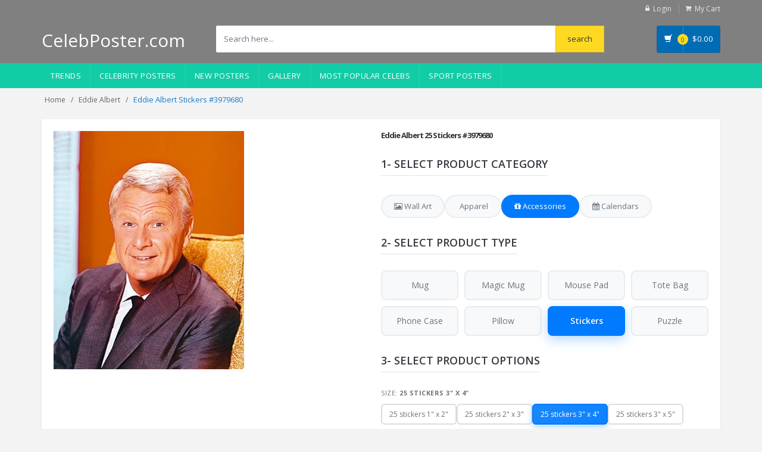

--- FILE ---
content_type: text/html; charset=UTF-8
request_url: https://celebposter.com/eddie-albert-stickers_3979680.html
body_size: 11063
content:
<!DOCTYPE html>
<html lang="en" prefix="og: https://ogp.me/ns#">
<head>
<!-- Google tag (gtag.js) -->
<script async src="https://www.googletagmanager.com/gtag/js?id=G-PT37SH8RWP"></script>
<script>
  window.dataLayer = window.dataLayer || [];
  function gtag(){dataLayer.push(arguments);}
  gtag('js', new Date());

  gtag('config', 'G-PT37SH8RWP');
</script>    
<!-- Meta -->
<script src="https://code.jquery.com/jquery-3.6.3.min.js"></script>
<meta charset="utf-8">
<meta name="viewport" content="width=device-width, initial-scale=1.0, user-scalable=no">
<meta name="title" content="Eddie Albert stickers #3979680">
<meta name="keywords" content="Eddie Albert sticker, Eddie Albert stickers, Eddie Albert, celebrity posters, movie posters, music posters, tv show posters, famous people posters, autographed posters, signed posters, limited edition posters, vintage posters, pop culture posters, teen celebrity posters, actor posters, actress posters, singer posters, band posters, athlete posters, photo posters, printed posters, canvas posters, framed posters, birthday gifts, christmas gifts, home decor, dorm room decor, fan merch">
<meta name="description" content="Shop our selection of Eddie Albert stickers for the perfect collector's item.">
<meta name="robots" content="all">
<title>Eddie Albert Stickers #3979680 - CelebPoster.com
</title>
<link rel="canonical" href="https://celebposter.com/eddie-albert-stickers_3979680.html">

<!-- Open Graph / Facebook -->
<meta property="og:site_name" content="CelebPoster.com">
<meta property="og:locale" content="en_US">
<meta property="og:type" content="product">
<meta property="og:title" content="Eddie Albert Stickers">
<meta property="og:description" content="Eddie Albert custom stickers.">
<meta property="og:url" content="https://celebposter.com/eddie-albert-stickers_3979680.html">
<meta property="og:image" content="https://celebposter.com/images/G2596934_b.jpg">
<meta property="product:price:amount" content="9.95">
<meta property="product:price:currency" content="USD">
<meta property="product:availability" content="in stock">

<!-- Twitter Card -->
<meta name="twitter:card" content="summary_large_image">
<meta name="twitter:site" content="@celebposter">
<meta name="twitter:title" content="Eddie Albert Stickers">
<meta name="twitter:image" content="https://celebposter.com/images/G2596934_b.jpg">

   <script type="application/ld+json">
    {
      "@context": "https://schema.org",
      "@type": "BreadcrumbList",
      "itemListElement": [
        {
          "@type": "ListItem",
          "position": 1,
          "name": "Home",
          "item": "https://celebposter.com"
        },
        {
          "@type": "ListItem",
          "position": 2,
          "name": "Eddie Albert stickers",
          "item": "https://celebposter.com/eddie-albert"
        },
        {
          "@type": "ListItem",
          "position": 3,
          "name": "Eddie Albert stickers #3979680",
          "item": "https://celebposter.com/eddie-albert-stickers_3979680.html"
        }
      ]
    }
    </script>
    <script type="application/ld+json">
        {
          "@context": "https://schema.org/",
          "@type": "Product",
          "name": "Eddie Albert stickers",
          "image": [
            "https://celebposter.com/thumbs/eddie-albert-poster_3979680_b.jpg"
           ],
         "description": "Eddie Albert 1 x 2 stickers, 2 x 3 stickers, 3 x 4 stickers, 3 x 5 stickers",
          "sku": "3979680",
          "mpn": "CP-ST3979680",
          "brand": {
            "@type": "Brand",
            "name": "CelebPoster"
          },
          "offers": {
            "@type": "Offer",
            "mpn": "stickers-3979680",
            "url": "https://celebposter.com/eddie-albert-stickers_3979680.html",
            "priceCurrency": "USD",
            "price": "39.95",
            "priceValidUntil": "2030-11-20",
            "itemCondition": "https://schema.org/NewCondition",
            "availability": "https://schema.org/InStock"
          }
        }
     </script>
<!-- Bootstrap Core CSS -->
<link rel="stylesheet" href="https://celebposter.com/frontend/assets/css/bootstrap.min.css">

<!-- Customizable CSS -->
<link rel="stylesheet" href="https://celebposter.com/frontend/assets/css/main.css">
<link rel="stylesheet" href="https://celebposter.com/css/app.css?v=1768795229">
<link rel="stylesheet" href="https://celebposter.com/frontend/assets/css/seo-optimized.css">

<link rel="stylesheet" href="https://celebposter.com/frontend/assets/css/blue.css">
<link rel="stylesheet" href="https://celebposter.com/frontend/assets/css/owl.carousel.css">
<link rel="stylesheet" href="https://celebposter.com/frontend/assets/css/owl.transitions.css">
<link rel="stylesheet" href="https://celebposter.com/frontend/assets/css/animate.min.css">
<link rel="stylesheet" href="https://celebposter.com/frontend/assets/css/rateit.css">
<link rel="stylesheet" href="https://celebposter.com/frontend/assets/css/bootstrap-select.min.css">

<!-- Icons/Glyphs -->
<link rel="stylesheet" href="https://celebposter.com/frontend/assets/css/font-awesome.css">

<link rel="apple-touch-icon" sizes="180x180" href="/apple-touch-icon.png">
<link rel="icon" type="image/png" sizes="32x32" href="/favicon-32x32.png">
<link rel="icon" type="image/png" sizes="16x16" href="/favicon-16x16.png">
<link rel="manifest" href="/site.webmanifest">

<!-- Fonts - Preconnect for better performance -->
<link rel="preconnect" href="https://fonts.googleapis.com">
<link rel="preconnect" href="https://fonts.gstatic.com" crossorigin>
<link href='https://fonts.googleapis.com/css?family=Roboto:300,400,500,700' rel='stylesheet' type='text/css'>
<link href='https://fonts.googleapis.com/css?family=Open+Sans:400,300,400italic,600,600italic,700,700italic,800' rel='stylesheet' type='text/css'>
<link href='https://fonts.googleapis.com/css?family=Montserrat:400,700' rel='stylesheet' type='text/css'>
<script src='https://cdnjs.cloudflare.com/ajax/libs/fabric.js/5.3.1/fabric.min.js'></script>
</head>
<body class="cnt-home">
<!-- ============================================== HEADER ============================================== -->
<header class="header-style-1"> 
  
  <!-- ============================================== TOP MENU ============================================== -->
            <div class="top-bar animate-dropdown hidden-xs">
    <div class="container">
      <div class="header-top-inner" >
        <div class="cnt-account">
          <ul class="list-unstyled">
              
                            <li><a href="https://celebposter.com/user/login"><i class="icon fa fa-lock"></i>Login</a></li>
                        <li><a href="/cart/view"><i class="icon fa fa-shopping-cart"></i>My Cart</a></li>
          </ul>
        </div>
        <!-- /.cnt-account -->
        <div class="clearfix"></div>
      </div>
      <!-- /.header-top-inner --> 
    </div>
    <!-- /.container --> 
  </div>
  <!-- /.header-top --> 
  <!-- ============================================== TOP MENU : END ============================================== -->
  <div class="main-header  hidden-xs">
    <div class="container">
      <div class="row">
        <div class="col-sm-4 col-md-3 logo-holder"> 
          <!-- ============================================================= LOGO ============================================================= -->
          <div class="logo" ><a href="/" style="color:#FFF; font-size: 30px;">CelebPoster.com</a></div>
          <!-- /.logo --> 
          <!-- ============================================================= LOGO : END ============================================================= --> 
        </div>
              
        <!-- /.logo-holder -->
        
        <div class="col-xs-12 col-sm-6 col-md-7 top-search-holder"> 
          <!-- /.contact-row --> 
          <!-- ============================================================= SEARCH AREA ============================================================= -->
          <div class="search-area">
              <form name="search" action="/s" method="get">
              <div class="control-group">
                                        <input name="search" class="search-field" placeholder="Search here..." />
                    
                <!--a class="search-button" href="/s" ></a--> 
                <input type="submit" name="submit" value="search" class="search-button">
              </div>
            </form>
          </div>
          <!-- /.search-area --> 
          <!-- ============================================================= SEARCH AREA : END ============================================================= --> </div>
        <!-- /.top-search-holder -->
        
        <div class="col-xs-2 col-sm-2 col-md-2 animate-dropdown top-cart-row hidden-xs"> 
          <!-- ============================================================= SHOPPING CART DROPDOWN ============================================================= -->
          
          <div class="dropdown dropdown-cart"> <a href="/cart/view" class="dropdown-toggle lnk-cart" >
            <div class="items-cart-inner">
              <div class="basket"> <i class="glyphicon glyphicon-shopping-cart"></i> </div>
              <div class="basket-item-count"><span class="count">0</span></div>
              <div class="total-price-basket"> <span class="lbl"></span> <span class="total-price"> <span class="sign">$</span><span class="value">0.00</span> </span> </div>
            </div>
            </a>
           
            <!-- /.dropdown-menu--> 
          </div>
          <!-- /.dropdown-cart --> 
          
          <!-- ============================================================= SHOPPING CART DROPDOWN : END============================================================= --> 
        </div>
        <!-- /.top-cart-row --> 
      </div>
      <!-- /.row --> 
      
    </div>
    <!-- /.container --> 
    
  </div>
  <!-- /.main-header --> 
    <div class="main-header visible-xs">
    <div class="container" >
      <div class="row">
       
          <div class="col-xs-1 col-sm-2 col-md-3 top-search-holder">
              <div class="logo" ><a href="/" ><img src="/favicon-32x32.png" style="margin-top: 15px; margin-left: -5px;" alt="logo"></a></div>
          </div>
        
        <div class="col-xs-8 col-sm-6 col-md-7 top-search-holder"> 
          <!-- /.contact-row --> 
          <!-- ============================================================= SEARCH AREA ============================================================= -->
          <div class="search-area" style="margin-left: 10px;">
              <form name="search" action="/s" method="get">
              <div class="control-group">
                                        <input name="search" class="search-field" placeholder="Search here..." />
                    
                <!--a class="search-button" href="/s" ></a--> 
                <input type="submit" name="submit" value="GO" class="search-button">
              </div>
            </form>
          </div>
          <!-- /.search-area --> 
          <!-- ============================================================= SEARCH AREA : END ============================================================= --> </div>
        <!-- /.top-search-holder -->
        <div class="col-xs-3 col-sm-3 col-md-2 animate-dropdown top-cart-row"> 
          <!-- ============================================================= SHOPPING CART DROPDOWN ============================================================= -->
                  <div class="dropdown dropdown-cart"> <a href="/cart/view" class="dropdown-toggle lnk-cart" >
                    <div class="items-cart-inner">
                        <div class="basket" style="border-right: none;"><i class="glyphicon glyphicon-shopping-cart"></i></div>
                      <div class="basket-item-count"><span class="count">0</span></div>
                    </div>
                    </a>

                    <!-- /.dropdown-menu--> 
                  </div>
                  <!-- /.dropdown-cart --> 
          
                 <!-- ============================================================= SHOPPING CART DROPDOWN : END============================================================= --> 
               </div>
        <div class="col-xs-2 col-sm-2 col-md-2 animate-dropdown top-cart-row hidden-xs"> 
          <!-- ============================================================= SHOPPING CART DROPDOWN ============================================================= -->
          
          <div class="dropdown dropdown-cart"> <a href="/cart/view" class="dropdown-toggle lnk-cart" >
            <div class="items-cart-inner">
              <div class="basket"> <i class="glyphicon glyphicon-shopping-cart"></i> </div>
              <div class="basket-item-count"><span class="count">0</span></div>
              <div class="total-price-basket"> <span class="lbl"></span> <span class="total-price"> <span class="sign">$</span><span class="value">0.00</span> </span> </div>
            </div>
            </a>
           
            <!-- /.dropdown-menu--> 
          </div>
          <!-- /.dropdown-cart --> 
          
          <!-- ============================================================= SHOPPING CART DROPDOWN : END============================================================= --> 
        </div>
        <!-- /.top-cart-row --> 
      </div>
      <!-- /.row --> 
      
    </div>
    <!-- /.container --> 
  </div>
  <!-- ============================================== NAVBAR ============================================== -->
  <div class="header-nav animate-dropdown">
    <div class="container">
      <div class="yamm navbar navbar-default" role="navigation">
        <div class="navbar-header">
       <button data-target="#mc-horizontal-menu-collapse" data-toggle="collapse" class="navbar-toggle collapsed" type="button"> 
       <span class="sr-only">Toggle navigation</span> <span class="icon-bar"></span> <span class="icon-bar"></span> <span class="icon-bar"></span> </button>
        </div>
        <div class="nav-bg-class">
          <div class="navbar-collapse collapse" id="mc-horizontal-menu-collapse">
            <div class="nav-outer">
              <ul class="nav navbar-nav">
                <!--li class="dropdownu"><a href="/events-posters"  data-hover="dropdown" class="dropdown-toggle">Events</a-->
                <li class="dropdownu"><a href="/trends"  data-hover="dropdown" class="dropdown-toggle">Trends</a>
                <li class="dropdownu"><a href="/celebrities/"  data-hover="dropdown" class="dropdown-toggle">Celebrity Posters</a>
                <!--li class="dropdownu"><a href="/sport-posters"  data-hover="dropdown" class="dropdown-toggle">Sport Posters</a-->
                <li class="dropdown"> <a href="/new-celebrity-posters" data-hover="dropdown" class="dropdown-toggle">New Posters</a></li>
                <li class="dropdown"> <a href="/products-gallery">Gallery</a></li>
                <li class="dropdown"> <a href="/most-popular-celebs">Most Popular Celebs</a></li>
                <li class="dropdown"> <a href="/sport">Sport Posters</a></li>
                <!--li class="dropdown"> <a href="/tags">Tags</a></li-->
                <!--li class="dropdown"> <a href="/popular-searches">Popular searches</a></li-->
              </ul>
              <!-- /.navbar-nav -->
              <div class="clearfix"></div>
            </div>
            <!-- /.nav-outer --> 
          </div>
          <!-- /.navbar-collapse --> 
          
        </div>
        <!-- /.nav-bg-class --> 
      </div>
      <!-- /.navbar-default --> 
    </div>
    <!-- /.container-class --> 
    
  </div>
  <!-- /.header-nav --> 
  <!-- ============================================== NAVBAR : END ============================================== --> 
  
</header>
<!-- ============================================== HEADER : END ============================================== -->

<!-- /#top-banner-and-menu --> 




<div class="breadcrumb">
	<div class="container">
		<div class="breadcrumb-inner">
			<ul class="list-inline list-unstyled">
				<li><a href="/">Home</a></li>
                                <li><a href="/eddie-albert">Eddie&nbsp;Albert</a></li>
				<li class='active'>Eddie Albert Stickers #3979680</li>
			</ul>
		</div><!-- /.breadcrumb-inner -->
	</div><!-- /.container -->
</div><!-- /.breadcrumb -->
<div class="body-content outer-top-xs">
	<div class='container'>
		<div class='row single-product'>
			
			<div class='col-md-12'>
            <div class="detail-block">
		<div class="row  wow fadeInUp">
                
            <div class="col-xs-12 col-sm-6 col-md-6 gallery-holder">
                <div class="product-item-holder size-big single-product-gallery small-gallery">
                      <img id="image" src="https://celebposter.com/thumbs/eddie-albert-poster_3979680_b.jpg" class="img-fluid" alt="Eddie Albert stickers 3979680">
                </div><!-- /.single-product-gallery -->
            </div><!-- /.gallery-holder -->        			
					<div class='col-xs-12 col-sm-12 col-md-6 product-info-block'>
						<div class="product-info">
							<h2 class="name hidden-xs">Eddie Albert 25 Stickers #3979680</h2>
							
							<!-- Step 1: Select Product Category -->
							<div class="product-categories m-t-20">
								<div class="step-section step-header">
									<h3 class="section-title">1- SELECT PRODUCT CATEGORY</h3>
								</div>
								
								<!-- Category Tabs -->
								<div class="category-tabs">
									<div class="tab-nav">
										<button class="tab-button" data-tab="wall-art">
											<i class="fa fa-image"></i>
											<span>Wall Art</span>
										</button>
										<button class="tab-button" data-tab="apparel">
											<i class="fa fa-tshirt"></i>
											<span>Apparel</span>
										</button>
										<button class="tab-button active" data-tab="accessories">
											<i class="fa fa-gift"></i>
											<span>Accessories</span>
										</button>
										<button class="tab-button" data-tab="calendars">
											<i class="fa fa-calendar"></i>
											<span>Calendars</span>
										</button>
									</div>
									<div class="tab-content">
										<!-- Wall Art Tab -->
										<div class="tab-pane" id="wall-art-tab">
											<div class="step-section step-header">
												<h3 class="section-title">2- Select Product Type</h3>
											</div>
											<div class="subcategory-tiles">
												<div class="subcategory-tile" data-url="/eddie-albert-poster_3979680.html">
													<span>Poster</span>
												</div>
												<div class="subcategory-tile" data-url="/eddie-albert-canvas-poster_3979680.html">
													<span>Canvas</span>
												</div>
												<div class="subcategory-tile" data-url="/eddie-albert-wall-hanging-poster_3979680.html">
													<span>Poster with Hanger</span>
												</div>
												<div class="subcategory-tile" data-url="/eddie-albert-wooden-framed-poster_3979680.html">
													<span>Wooden Framed</span>
												</div>
												<div class="subcategory-tile" data-url="/eddie-albert-metal-framed-poster_3979680.html">
													<span>Metal Framed</span>
												</div>
												<div class="subcategory-tile" data-url="/eddie-albert-wood-print_3979680.html">
													<span>Wood Print</span>
												</div>
											</div>
										</div>
										
										<!-- Apparel Tab -->
										<div class="tab-pane" id="apparel-tab">
											<div class="step-section step-header">
												<h3 class="section-title">2- Select Product Type</h3>
											</div>
											<div class="subcategory-tiles">
												<div class="subcategory-tile" data-url="/eddie-albert-t-shirt_3979680.html">
													<span>T-Shirt</span>
												</div>
												<div class="subcategory-tile" data-url="/eddie-albert-longsleeve-tshirt_3979680.html">
													<span>Long Sleeve</span>
												</div>
												<div class="subcategory-tile" data-url="/eddie-albert-hoodie_3979680.html">
													<span>Hoodie</span>
												</div>
												<div class="subcategory-tile" data-url="/eddie-albert-sweatshirt_3979680.html">
													<span>Sweatshirt</span>
												</div>
												<div class="subcategory-tile" data-url="/eddie-albert-tank-top_3979680.html">
													<span>Tank Top</span>
												</div>
											</div>
										</div>
										
										<!-- Accessories Tab -->
										<div class="tab-pane active" id="accessories-tab">
											<div class="step-section step-header">
												<h3 class="section-title">2- Select Product Type</h3>
											</div>
											<div class="subcategory-tiles">
												<div class="subcategory-tile" data-url="/eddie-albert-mug_3979680.html">
													<span>Mug</span>
												</div>
												<div class="subcategory-tile" data-url="/eddie-albert-magic-mug_3979680.html">
													<span>Magic Mug</span>
												</div>
												<div class="subcategory-tile" data-url="/eddie-albert-mousepad_3979680.html">
													<span>Mouse Pad</span>
												</div>
												<div class="subcategory-tile" data-url="/eddie-albert-tote-bag_3979680.html">
													<span>Tote Bag</span>
												</div>
												<div class="subcategory-tile" data-url="/eddie-albert-phone-case_3979680.html">
													<span>Phone Case</span>
												</div>
												<div class="subcategory-tile" data-url="/eddie-albert-pillow_3979680.html">
													<span>Pillow</span>
												</div>
												<div class="subcategory-tile active" data-url="/eddie-albert-stickers_3979680.html">
													<span>Stickers</span>
												</div>
												<div class="subcategory-tile" data-url="/eddie-albert-puzzle_3979680.html">
													<span>Puzzle</span>
												</div>
											</div>
										</div>
										
										<!-- Calendars Tab -->
										<div class="tab-pane" id="calendars-tab">
											<div class="step-section step-header">
												<h3 class="section-title">2- Select Product Type</h3>
											</div>
											<div class="subcategory-tiles">
												<div class="subcategory-tile" data-url="/eddie-albert-calendar_3979680.html">
													<span>Wall Calendar (Single Image)</span>
												</div>
												<div class="subcategory-tile" data-url="/eddie-albert-wall-calendar_3979680.html">
													<span>Wall Calendar (12 Months)</span>
												</div>
											</div>
										</div>
									</div>
								</div>
							</div>

							<!-- Step 3: Product Options -->
							<div class="product-options m-t-20" id="product-options-section">
								<!-- Header with white background -->
								<div class="step-section step-header">
									<h3 class="section-title">3- SELECT PRODUCT OPTIONS</h3>
								</div>

								<!-- Content area -->
								<div class="product-options-content">
									<form action="/cart/data/store/3979680" method="post">
										<input type="hidden" name="_token" value="J5XkvzVXuatvNDW9OjNaVLC0ECbRtW17WAbZfY01">										
										<!-- Size selection -->
										<div class="size-options">
											<div class="option-label">Size: <span id="selected-size" class="selected-model-display"><strong>25 stickers 3" x 4"</strong></span></div>
											<div class="size-tiles">
												<div class="size-tile" data-size="1x2">25 stickers 1" x 2"</div>
												<div class="size-tile" data-size="2x3">25 stickers 2" x 3"</div>
												<div class="size-tile active" data-size="3x4">25 stickers 3" x 4"</div>
												<div class="size-tile" data-size="3x5">25 stickers 3" x 5"</div>
											</div>
											<input type="hidden" name="size" id="size" value="3x4">
										</div>

										<!-- Price display -->
										<div class="price-display">
											<span class="price" id="price">$39.95</span> 
										</div>

										<!-- Hidden inputs -->
										<input type="hidden" name="product_id" value="3979680">
										<input type="hidden" name="qty" value="1">
										<input type="hidden" name="media" value="white paper">
										<input type="hidden" name="price" value="39.95"> 
										<input type="hidden" name="product_name" value="Eddie Albert">
										<input type="hidden" name="product_name_in_url" value="eddie-albert">
										<input type="hidden" name="product_type" value="stickers">

										<!-- Add to Cart button -->
										<div class="cart-button-container">
											<input class="btn btn-primary cart-btn" type="submit" name="submit" id="add_for_print" value="Add to Cart">
										</div>
									</form>

									<!-- Add to Favorites -->
									<form action="/user/favorite/add" method="post" class="favorites-form">
										<input type="hidden" name="_token" value="J5XkvzVXuatvNDW9OjNaVLC0ECbRtW17WAbZfY01">										<input type="hidden" name="product_url" value="/eddie-albert-stickers_3979680.html">
										<input type="hidden" name="product_name" value="Eddie Albert Poster 3979680">
										<input type="hidden" name="product_image_url" value="https://celebposter.com/thumbs/eddie-albert-poster_3979680_b.jpg">
										<button class="btn-favorite" type="submit" name="submit">
											<i class="fa fa-heart"></i>
											<span>Add to Favorites</span>
										</button>
									</form>
								</div>
							</div>

						<div class="description-container m-t-20">
                                                       
                                                          25 Hand out fun stickers for laptops, water bottles and more.
                                                           
                                                        </div><!-- /.description-container -->	

							
						</div><!-- /.product-info -->
					</div><!-- /.col-sm-7 -->
				</div><!-- /.row -->
                </div>
				
				<!-- ============================================== UPSELL PRODUCTS ============================================== -->
<section class="section featured-product wow fadeInUp">
	<h3 class="section-title">related sickers</h3>
	<div class="owl-carousel home-owl-carousel upsell-product custom-carousel owl-theme outer-top-xs">
                        		<div class="item item-carousel">
                    <div class="products">
                    <div class="product">		
                    <div class="product-image" >
                            <div class="image">
                                    <a href="/eddie-albert-poster_3979682.html"><img  src="https://celebposter.com/thumbs/eddie-albert-poster_3979682_b.jpg" alt="Eddie Albert poster"></a>
                            </div><!-- /.image -->			
                    </div><!-- /.product-image -->

                    </div><!-- /.product -->

                    </div><!-- /.products -->
		</div><!-- /.item -->
            		<div class="item item-carousel">
                    <div class="products">
                    <div class="product">		
                    <div class="product-image" >
                            <div class="image">
                                    <a href="/eddie-albert-poster_3979681.html"><img  src="https://celebposter.com/thumbs/eddie-albert-poster_3979681_b.jpg" alt="Eddie Albert poster"></a>
                            </div><!-- /.image -->			
                    </div><!-- /.product-image -->

                    </div><!-- /.product -->

                    </div><!-- /.products -->
		</div><!-- /.item -->
            		<div class="item item-carousel">
                    <div class="products">
                    <div class="product">		
                    <div class="product-image" >
                            <div class="image">
                                    <a href="/eddie-albert-poster_3979679.html"><img  src="https://celebposter.com/thumbs/eddie-albert-poster_3979679_b.jpg" alt="Eddie Albert poster"></a>
                            </div><!-- /.image -->			
                    </div><!-- /.product-image -->

                    </div><!-- /.product -->

                    </div><!-- /.products -->
		</div><!-- /.item -->
            		<div class="item item-carousel">
                    <div class="products">
                    <div class="product">		
                    <div class="product-image" >
                            <div class="image">
                                    <a href="/eddie-albert-poster_3979678.html"><img  src="https://celebposter.com/thumbs/eddie-albert-poster_3979678_b.jpg" alt="Eddie Albert poster"></a>
                            </div><!-- /.image -->			
                    </div><!-- /.product-image -->

                    </div><!-- /.product -->

                    </div><!-- /.products -->
		</div><!-- /.item -->
            		<div class="item item-carousel">
                    <div class="products">
                    <div class="product">		
                    <div class="product-image" >
                            <div class="image">
                                    <a href="/eddie-albert-poster_3979677.html"><img  src="https://celebposter.com/thumbs/eddie-albert-poster_3979677_b.jpg" alt="Eddie Albert poster"></a>
                            </div><!-- /.image -->			
                    </div><!-- /.product-image -->

                    </div><!-- /.product -->

                    </div><!-- /.products -->
		</div><!-- /.item -->
                
	    		
			</div><!-- /.home-owl-carousel -->
</section><!-- /.section -->
<!-- ============================================== UPSELL PRODUCTS : END ============================================== -->
			
			</div><!-- /.col -->
			<div class="clearfix"></div>
		</div><!-- /.row -->

<!-- FAQ Section for Stickers -->
<!-- FAQ Section for Wall Art Products -->
<section class="faq-section" style="margin-top: 40px; padding: 30px 0; background: #f9f9f9;">
    <div class="container">
        <h2 style="font-size: 24px; margin-bottom: 25px; color: #2c3e50; text-align: center;">Frequently Asked Questions</h2>
        
        <div class="faq-list" style="max-width: 900px; margin: 0 auto;">
            
            <!-- FAQ Item 1 -->
            <div class="faq-item" style="background: white; padding: 20px; margin-bottom: 15px; border-radius: 5px; box-shadow: 0 2px 4px rgba(0,0,0,0.05);">
                <h3 style="font-size: 18px; color: #34495e; margin-bottom: 10px; font-weight: 600;">📏 What sizes are available?</h3>
                <p style="color: #555; line-height: 1.6; margin: 0;">We offer a wide range of sizes from 5x7 inches up to 30x40 inches. Each product page shows all available sizes for that specific item. Popular sizes include 11x17, 18x24, and 24x36 inches.</p>
            </div>
            
            <!-- FAQ Item 2 -->
            <div class="faq-item" style="background: white; padding: 20px; margin-bottom: 15px; border-radius: 5px; box-shadow: 0 2px 4px rgba(0,0,0,0.05);">
                <h3 style="font-size: 18px; color: #34495e; margin-bottom: 10px; font-weight: 600;">🎨 What is the print quality?</h3>
                <p style="color: #555; line-height: 1.6; margin: 0;">We use high-quality digital printing technology with premium inks. All posters are printed on premium 200 gsm paper or professional-grade canvas. Colors are vibrant and images are sharp with excellent detail reproduction.</p>
            </div>
            
            <!-- FAQ Item 3 -->
            <div class="faq-item" style="background: white; padding: 20px; margin-bottom: 15px; border-radius: 5px; box-shadow: 0 2px 4px rgba(0,0,0,0.05);">
                <h3 style="font-size: 18px; color: #34495e; margin-bottom: 10px; font-weight: 600;">🖼️ Do frames come with hanging hardware?</h3>
                <p style="color: #555; line-height: 1.6; margin: 0;">Yes! All framed posters and framed canvases come ready to hang with pre-installed hanging hardware. You'll receive everything needed to display your artwork immediately.</p>
            </div>
            
            <!-- FAQ Item 4 -->
            <div class="faq-item" style="background: white; padding: 20px; margin-bottom: 15px; border-radius: 5px; box-shadow: 0 2px 4px rgba(0,0,0,0.05);">
                <h3 style="font-size: 18px; color: #34495e; margin-bottom: 10px; font-weight: 600;">📦 How is the poster packaged?</h3>
                <p style="color: #555; line-height: 1.6; margin: 0;">Posters are carefully rolled and shipped in sturdy protective tubes. Framed items are packaged flat with corner protectors and bubble wrap to ensure safe delivery. We take extra care to prevent any damage during shipping.</p>
            </div>
            
            <!-- FAQ Item 5 -->
            <div class="faq-item" style="background: white; padding: 20px; margin-bottom: 15px; border-radius: 5px; box-shadow: 0 2px 4px rgba(0,0,0,0.05);">
                <h3 style="font-size: 18px; color: #34495e; margin-bottom: 10px; font-weight: 600;">🚚 What is the shipping time?</h3>
                <p style="color: #555; line-height: 1.6; margin: 0;">Standard shipping typically takes 5-7 business days within the US. Expedited shipping options are available at checkout. International shipping times vary by destination (10-21 business days).</p>
            </div>
            
            <!-- FAQ Item 6 -->
            <div class="faq-item" style="background: white; padding: 20px; margin-bottom: 15px; border-radius: 5px; box-shadow: 0 2px 4px rgba(0,0,0,0.05);">
                <h3 style="font-size: 18px; color: #34495e; margin-bottom: 10px; font-weight: 600;">↩️ What is your return policy?</h3>
                <p style="color: #555; line-height: 1.6; margin: 0;">We guarantee exchange or return if you received a defective product due to our fault or during transportation. Please contact us with photos of the damaged item within 7 days of delivery to arrange a replacement or refund.</p>
            </div>
            
            <!-- FAQ Item 7 -->
            <div class="faq-item" style="background: white; padding: 20px; margin-bottom: 15px; border-radius: 5px; box-shadow: 0 2px 4px rgba(0,0,0,0.05);">
                <h3 style="font-size: 18px; color: #34495e; margin-bottom: 10px; font-weight: 600;">🎯 What paper types do you use?</h3>
                <p style="color: #555; line-height: 1.6; margin: 0;">We use premium 200 gsm satin or glossy photo paper for posters. Canvas prints use professional-grade cotton-polyester blend canvas (400 gsm). Wood prints are made on high-quality birch wood panels. All materials are archival quality for long-lasting results.</p>
            </div>
            
           
            
        </div>
    </div>
</section>

<!-- Schema.org FAQPage Markup -->
<script type="application/ld+json">
{
  "@context": "https://schema.org",
  "@type": "FAQPage",
  "mainEntity": [
    {
      "@type": "Question",
      "name": "What sizes are available?",
      "acceptedAnswer": {
        "@type": "Answer",
        "text": "We offer a wide range of sizes from 5x7 inches up to 30x40 inches. Each product page shows all available sizes for that specific item. Popular sizes include 11x17, 18x24, and 24x36 inches."
      }
    },
    {
      "@type": "Question",
      "name": "What is the print quality?",
      "acceptedAnswer": {
        "@type": "Answer",
        "text": "We use high-quality digital printing technology with premium inks. All posters are printed on premium 200 gsm paper or professional-grade canvas. Colors are vibrant and images are sharp with excellent detail reproduction."
      }
    },
    {
      "@type": "Question",
      "name": "Do frames come with hanging hardware?",
      "acceptedAnswer": {
        "@type": "Answer",
        "text": "Yes! All framed posters and framed canvases come ready to hang with pre-installed hanging hardware. You'll receive everything needed to display your artwork immediately."
      }
    },
    {
      "@type": "Question",
      "name": "How is the poster packaged?",
      "acceptedAnswer": {
        "@type": "Answer",
        "text": "Posters are carefully rolled and shipped in sturdy protective tubes. Framed items are packaged flat with corner protectors and bubble wrap to ensure safe delivery. We take extra care to prevent any damage during shipping."
      }
    },
    {
      "@type": "Question",
      "name": "What is the shipping time?",
      "acceptedAnswer": {
        "@type": "Answer",
        "text": "Standard shipping typically takes 5-7 business days within the US. Expedited shipping options are available at checkout. International shipping times vary by destination (10-21 business days)."
      }
    },
    {
      "@type": "Question",
      "name": "What is your return policy?",
      "acceptedAnswer": {
        "@type": "Answer",
        "text": "We guarantee exchange or return if you received a defective product due to our fault or during transportation. Please contact us with photos of the damaged item within 7 days of delivery to arrange a replacement or refund."
      }
    },
    {
      "@type": "Question",
      "name": "What paper types do you use?",
      "acceptedAnswer": {
        "@type": "Answer",
        "text": "We use premium 200 gsm satin or glossy photo paper for posters. Canvas prints use professional-grade cotton-polyester blend canvas (400 gsm). Wood prints are made on high-quality birch wood panels. All materials are archival quality for long-lasting results."
      }
    }
  ]
}
</script>



</div>
</div>    
<script>
gtag('event', 'view_item', {
    currency: "USD",
    value: 39.95,
    items: [
              item_id: "3979680",
              item_name: "Eddie Albert",
              item_category: "Poster",
     ]
});
</script>    
<!-- ============================================================= FOOTER ============================================================= -->
<footer id="footer" class="footer color-bg">
  <div class="footer-bottom">
    <div class="container">
      <div class="row">
        <div class="col-xs-12 col-sm-6 col-md-3">
          <div class="module-heading">
            <h4 class="module-title">Customer Service</h4>
          </div>
          <!-- /.module-heading -->
          
          <div class="module-body">
            <ul class='list-unstyled'>
              <li class="first"><a href="/dashboard" title="My Account">My Account</a></li>
              <li><a href="/user/orders" title="">Order History</a></li>
              <li class="dropdown"> <a href="/custom-product">Custom Product</a></li>
            </ul>
          </div>
          <!-- /.module-body --> 
        </div>
        <!-- /.col -->
        <div class="col-xs-12 col-sm-6 col-md-3">
          <div class="module-heading">
            <h4 class="module-title">Why Choose Us</h4>
          </div>
          <!-- /.module-heading -->
          
          <div class="module-body">
            <ul class='list-unstyled'>
              <li class="first"><a href="/faq" title="FAQ">FAQ</a></li>
              <li><a href="/photographers" title="Photographers">Photographers</a></li>
              <li><a href="/privacy-policy" title="Privacy Policy">Privacy Policy</a></li>
              <li><a href="/copyright" title="Copyright">Copyright</a></li>
              <li class="last"><a href="/contact-us" title="Contact Us">Contact Us</a></li>
            </ul>
          </div>
          <!-- /.module-body --> 
        </div>
      </div>
    </div>
  </div>
  <div class="copyright-bar">
    <div class="container">
      <div class="col-xs-12 col-sm-6 no-padding social">
        <ul class="link">
        </ul>
      </div>
      <div class="col-xs-12 col-sm-6 no-padding">
        <div class="clearfix payment-methods">
          <ul>
            <li><img src="https://celebposter.com/frontend/assets/images/payments/1.png" alt=""></li>
            <li><img src="https://celebposter.com/frontend/assets/images/payments/2.png" alt=""></li>
            <li><img src="https://celebposter.com/frontend/assets/images/payments/3.png" alt=""></li>
            <li><img src="https://celebposter.com/frontend/assets/images/payments/4.png" alt=""></li>
            <li><img src="https://celebposter.com/frontend/assets/images/payments/5.png" alt=""></li>
          </ul>
        </div>
        <!-- /.payment-methods --> 
      </div>
    </div>
  </div>
</footer><!-- ============================================================= FOOTER : END============================================================= --> 

<!-- For demo purposes – can be removed on production --> 

<!-- For demo purposes – can be removed on production : End --> 

<!-- JavaScripts placed at the end of the document so the pages load faster --> 

<script src="https://celebposter.com/frontend/assets/js/jquery-1.11.1.min.js"></script> 
<script src="https://celebposter.com/frontend/assets/js/bootstrap.min.js"></script> 
<script src="https://celebposter.com/frontend/assets/js/bootstrap-hover-dropdown.min.js"></script> 
<script src="https://celebposter.com/frontend/assets/js/owl.carousel.min.js"></script> 
<script src="https://celebposter.com/frontend/assets/js/echo.min.js"></script> 
<script src="https://celebposter.com/frontend/assets/js/jquery.easing-1.3.min.js"></script> 
<script src="https://celebposter.com/frontend/assets/js/bootstrap-slider.min.js"></script> 
<script src="https://celebposter.com/frontend/assets/js/jquery.rateit.min.js"></script> 
<script src="https://celebposter.com/frontend/assets/js/lightbox.min.js"></script> 
<script src="https://celebposter.com/frontend/assets/js/bootstrap-select.min.js"></script> 
<script src="https://celebposter.com/frontend/assets/js/wow.min.js"></script> 
<script src="https://celebposter.com/frontend/assets/js/scripts.js"></script>



<script>
    // Start Add To Cart Product 
    function addToCart(){
       // var product_name = $('#pname').text();
        var id = $('#product_id').val();
       // var color = $('#color option:selected').text();
      //  var size = $('#size option:selected').text();
        var quantity = $('#qty').val();
        $.ajax({
            type: "POST",
            dataType: 'json',
            data:{
                quantity:quantity
            },
            url: "/cart/data/store/"+id,
            success:function(data){
                console.log(data)
            }
        })

    }
  
// End Add To Cart Product 


 function miniCart(){
        $.ajax({
            type: 'GET',
            url: '/cart/mini/add',
            dataType:'json',
            success:function(response){
                console.log(responce)
        });
               
           
        })

     }
</script>

<script>
$(document).ready(function() {
    console.log('Stickers JavaScript loaded successfully');
    
    // Initialize with Accessories active and Stickers selected
    console.log('Initializing stickers tabs...');
    $('.tab-button[data-tab="accessories"]').addClass('active');
    $('#accessories-tab').addClass('active');
    
    // Show the accessories tab pane initially
    $('#accessories-tab').show();
    
    // Hide all other tab panes initially
    $('.tab-pane:not(#accessories-tab)').hide();
    
    // Show product options section for Accessories by default
    $('#product-options-section').show();
    
    // Activate Stickers tile for Accessories category by default
    $('#accessories-tab .subcategory-tile[data-url*="-stickers_"]').addClass('active');
    
    console.log('Accessories tab should be visible now with Stickers tile active and product options visible');
    
    // Handle tab button clicks
    $('.tab-button').click(function() {
        var tabName = $(this).data('tab');
        console.log('Tab clicked:', tabName);
        
        // Remove active class from all tab buttons
        $('.tab-button').removeClass('active');
        
        // Hide all tab panes
        $('.tab-pane').hide();
        
        // Add active class to clicked tab button
        $(this).addClass('active');
        
        // Show corresponding tab pane
        $('#' + tabName + '-tab').show();
        console.log('Showing tab:', tabName);
        
        // Reset all subcategory tiles to inactive
        $('.subcategory-tile').removeClass('active');
        
        // Show/hide product options section based on category
        if (tabName === 'accessories') {
            // Show product options for Accessories
            $('#product-options-section').show();
            // Activate Stickers tile for Accessories category
            $('#' + tabName + '-tab .subcategory-tile[data-url*="-stickers_"]').addClass('active');
        } else {
            // Hide product options for other categories
            $('#product-options-section').hide();
        }
        // For other categories, no tile is active by default
    });
    
    // Handle subcategory tile clicks
    $('.subcategory-tile').click(function(e) {
        e.preventDefault();
        
        // Remove active class from all subcategory tiles
        $('.subcategory-tile').removeClass('active');
        
        // Add active class to clicked tile
        $(this).addClass('active');
        
        var url = $(this).data('url');
        
        // Add loading effect
        $(this).css('opacity', '0.7');
        
        // Navigate to the product page
        window.location.href = url;
    });
    
    // Handle size tile clicks
    $('.size-tile').click(function() {
        // Remove active class from all size tiles
        $('.size-tile').removeClass('active');
        
        // Add active class to clicked tile
        $(this).addClass('active');
        
        // Get size and text data
        var size = $(this).data('size');
        var sizeText = $(this).text().trim();
        
        // Update hidden input
        $('#size').val(size);
        
        // Update display
        $('#selected-size').html('<strong>' + sizeText + '</strong>');
        
        // Update price
        updatePrice(size);
    });
    
    // Function to update price
    function updatePrice(size) {
        var price = {
            '1x2': '$24.95',
            '2x3': '$29.95',
            '3x4': '$39.95',
            '3x5': '$44.95'
        };
        
        $("#price").text(price[size]);
    }
    
    // Add hover effects for better UX
    $('.tab-button').hover(
        function() {
            $(this).find('i').css('transform', 'scale(1.1)');
        },
        function() {
            $(this).find('i').css('transform', 'scale(1)');
        }
    );
    
    $('.subcategory-tile').hover(
        function() {
            $(this).css('transform', 'translateY(-3px) scale(1.02)');
        },
        function() {
            if (!$(this).hasClass('active')) {
                $(this).css('transform', 'translateY(0) scale(1)');
            }
        }
    );
    
    // Hover effects for size tiles
    $('.size-tile').hover(
        function() {
            if (!$(this).hasClass('active')) {
                $(this).css('transform', 'translateY(-2px)');
            }
        },
        function() {
            if (!$(this).hasClass('active')) {
                $(this).css('transform', 'translateY(0)');
            }
        }
    );
});

// CSS styles for size tiles
$('<style>')
    .prop('type', 'text/css')
    .html(`
        .size-tiles {
            display: flex;
            flex-wrap: wrap;
            gap: 10px;
            margin-top: 10px;
        }
        
        .size-tile {
            padding: 6px 12px;
            border: 2px solid #ddd;
            border-radius: 6px;
            cursor: pointer;
            transition: all 0.3s ease;
            background: #fff;
            text-align: center;
            min-width: 80px;
            font-size: 12px;
            line-height: 1.2;
        }
        
        .size-tile:hover {
            border-color: #007bff;
            transform: translateY(-2px);
            box-shadow: 0 4px 8px rgba(0,123,255,0.2);
        }
        
        .size-tile.active {
            border-color: #007bff;
            background: #007bff;
            color: white;
        }
        
        .size-tile.active:hover {
            background: #0056b3;
        }
    `)
    .appendTo('head');
</script>

<!-- SEO: Sticky H1 on Mobile -->
<script>
if (window.innerWidth < 768) {
    var productTitle = document.getElementById('product-main-title');
    if (productTitle) {
        var titleOffset = productTitle.offsetTop;
        var scrollThreshold = titleOffset + 100;

        window.addEventListener('scroll', function() {
            if (window.pageYOffset > scrollThreshold) {
                productTitle.classList.add('is-sticky');
            } else {
                productTitle.classList.remove('is-sticky');
            }
        });
    }
}
</script>

</body>
</html>